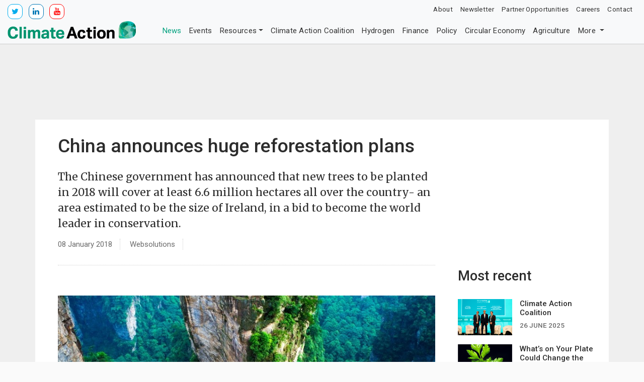

--- FILE ---
content_type: text/html; charset=UTF-8
request_url: https://www.climateaction.org/news/china-announces-huge-reforestation-plans
body_size: 8240
content:


 

<!DOCTYPE html>
<html lang="en">
	<head>
	<meta charset="utf-8"/>
	
	<meta http-equiv="x-ua-compatible" content="ie=edge">
	<meta name="viewport" content="width=device-width, initial-scale=1.0" />
	
	<title>China announces huge reforestation plans - Climate Action</title>
		<meta name="description" content="" />
		<meta name="robots" content="index,follow,archive" />

		
	
	<link rel="apple-touch-icon" sizes="180x180" href="/apple-touch-icon.png">
	<link rel="icon" type="image/png" sizes="32x32" href="/favicon-32x32.png">
	<link rel="icon" type="image/png" sizes="16x16" href="/favicon-16x16.png">
	<link rel="manifest" href="/site.webmanifest">
	<link rel="mask-icon" href="/safari-pinned-tab.svg" color="#5bbad5">
	<meta name="msapplication-TileColor" content="#00aba9">
	<meta name="theme-color" content="#ffffff">
	
	<!-- START OpenGraph Tags -->
	
		<!-- TWITTER CARDS -->
	<meta name="twitter:card" content="summary_large_image">
	<meta name="twitter:site" content="@Climate_Action_">
	<meta name="twitter:title" content="China announces huge reforestation plans">
		 
	<meta name="twitter:description" content="The Chinese government has announced that new trees to be planted in 2018 will cover at least 6.6 million hectares all over the country- an area estimated to be the size of Ireland, in a bid to become the world leader in conservation. ">
		
		
	<meta name="twitter:image" content="https://www.climateaction.org/images/made/images/uploads/articles/China_forest_534_300.PNG"/>
	
	<!-- END OpenGraph Tags -->
	
	<link rel="stylesheet" href="https://fonts.googleapis.com/css?family=Raleway:400,500,800">
	<link rel="stylesheet" href="https://fonts.googleapis.com/css?family=Roboto:400,500,800">
	<link rel="stylesheet" href="https://fonts.googleapis.com/css?family=Merriweather:400,500,800">
	
	<link rel='stylesheet' href="https://maxcdn.bootstrapcdn.com/font-awesome/4.7.0/css/font-awesome.min.css">
	<link rel="stylesheet" href="/assets/css/bootstrap.css">
	
	<link rel="stylesheet" href="https://www.climateaction.org/css-js/style.css">
	
	
	<link rel="stylesheet" href="/css-js/popups.css">
	
	<link rel="stylesheet" href="/assets/css/media.css">
	
	<!-- JQuery Plugin CSS -->
	<link rel="stylesheet" href="/assets/js/owl-carousel-2/assets/owl.carousel.min.css">
	<link rel="stylesheet" href="/assets/js/owl-carousel-2/assets/owl.theme.default.min.css">
	<link id="scrollUpTheme" rel="stylesheet" href="/assets/js/scrollup/dist/css/themes/pill.css">
		
	<link rel="stylesheet" href="/css-js/override.css">
	<link rel="stylesheet" href="/css-js/media-override.css">
	
	<!-- EARLY CALLED JAVASCRIPT -->	

	<!-- Google Tag Manager -->
	<script>
		(function(w,d,s,l,i){w[l]=w[l]||[];w[l].push({'gtm.start':
new Date().getTime(),event:'gtm.js'});var f=d.getElementsByTagName(s)[0],
j=d.createElement(s),dl=l!='dataLayer'?'&l='+l:'';j.async=true;j.src=
'https://www.googletagmanager.com/gtm.js?id='+i+dl;f.parentNode.insertBefore(j,f);
})(window,document,'script','dataLayer','GTM-NTW8W87');
	</script>
	<!-- End Google Tag Manager -->
		
	<!-- Google DoubleClick For Publishers -->		
	<!-- Load GPT asynchronously -->
	<script type='text/javascript'>
		var googletag = googletag || {};
		googletag.cmd = googletag.cmd || [];
		(function() {
			var gads = document.createElement('script');
			gads.async = true;
			gads.type = 'text/javascript';
			var useSSL = 'https:' == document.location.protocol;
			gads.src = (useSSL ? 'https:' : 'http:') + 
				'//www.googletagservices.com/tag/js/gpt.js';
			var node = document.getElementsByTagName('script')[0];
			node.parentNode.insertBefore(gads, node);
		})();
	</script>

	<!-- Define slots -->			
	<script type='text/javascript'>
		googletag.cmd.push(function() {
				
			var mapLBtop = googletag.sizeMapping().
				addSize([0, 200], [320, 100]).
				addSize([479, 200], [468, 60]).
				addSize([750, 200], [728, 90]).
				addSize([975, 200], [970, 90]). 	
				build();
			
			var mapLBmiddle = googletag.sizeMapping().
				addSize([0, 200], [320, 100]).
				addSize([479, 200], [468, 60]).
				addSize([750, 200], [728, 90]).
				addSize([975, 200], [970, 90]). 						
				build();
				
			var mapLBbot = googletag.sizeMapping().
				addSize([0, 200], [320, 100]).
				addSize([479, 200], [468, 60]).
				addSize([750, 200], [728, 90]).
				addSize([975, 200], [970, 90]).
				build();
		
			var mapLBarticle = googletag.sizeMapping().
				addSize([0, 200], [320, 100]).
				addSize([462, 200], [468, 60]).
				build();
			
			var mapLBfeed = googletag.sizeMapping().
				addSize([0, 200], [320, 100]).
				addSize([479, 200], [468, 60]).
				addSize([750, 200], [728, 90]).
				build();
				
				
				/* START New Slots */
			// SITEWIDE
			window.topLB = googletag.defineSlot('/9482883/ca_lb_header_general', [970, 90], 'div-gpt-ad-1428593910770-1').
				defineSizeMapping(mapLBtop).
				addService(googletag.pubads()).
				setCollapseEmptyDiv(true);
				
			window.middleLB1 = googletag.defineSlot('/9482883/ca_lb_middle_general_1', [970, 90], 'div-gpt-ad-1428593910770-2').
				defineSizeMapping(mapLBmiddle).
				addService(googletag.pubads()).
				setCollapseEmptyDiv(true);
			window.middleLB2 = googletag.defineSlot('/9482883/ca_lb_middle_general_2', [970, 90], 'div-gpt-ad-1428593910770-3').
				defineSizeMapping(mapLBmiddle).
				addService(googletag.pubads()).
				setCollapseEmptyDiv(true);
			window.middleLB3 = googletag.defineSlot('/9482883/ca_lb_middle_general_3', [970, 90], 'div-gpt-ad-1428593910770-4').
				defineSizeMapping(mapLBmiddle).
				addService(googletag.pubads()).
				setCollapseEmptyDiv(true);
				
			window.botLB = googletag.defineSlot('/9482883/ca_lb_footer_general', [970,90], 'div-gpt-ad-1428593910770-5').
				defineSizeMapping(mapLBbot).
				addService(googletag.pubads()).
				setCollapseEmptyDiv(true);
			
			
			// ARTICLE
			
			
			window.mapLBfeed1 = googletag.defineSlot('/9482883/ca_lb_middle_article_general_1', [728,90], 'div-gpt-ad-1428593910770-6').
				defineSizeMapping(mapLBfeed).
				addService(googletag.pubads());
			window.mapLBfeed2 = googletag.defineSlot('/9482883/ca_lb_middle_article_general_2', [728,90], 'div-gpt-ad-1428593910770-7').
				defineSizeMapping(mapLBfeed).
				addService(googletag.pubads());	
			window.mapLBfeed3 = googletag.defineSlot('/9482883/ca_lb_middle_article_general_3', [728,90], 'div-gpt-ad-1428593910770-8').
				defineSizeMapping(mapLBfeed).
				addService(googletag.pubads());	
				
			if (document.getElementsByTagName("aside").length != 0) {
				// SIDEBAR - NOT RESPONSIVE
				window.mpu1 = googletag.defineSlot('/9482883/ca_mpu_sidebar_general_1', [300, 250], 'div-gpt-ad-1428593910770-9').
					addService(googletag.pubads()).
					setCollapseEmptyDiv(true);
				window.mpu2 = googletag.defineSlot('/9482883/ca_mpu_sidebar_general_2', [300, 250], 'div-gpt-ad-1428593910770-10').
					addService(googletag.pubads()).
					setCollapseEmptyDiv(true);
			}
				
			googletag.pubads().enableSingleRequest();
			googletag.enableServices();
		});
	</script>
	<script>
		var resizeTimer;
		function resizer() {
			googletag.pubads().refresh([window.topLB]);
			googletag.pubads().refresh([window.middleLB1]);
			googletag.pubads().refresh([window.middleLB2]);
			googletag.pubads().refresh([window.middleLB3]);
			googletag.pubads().refresh([window.botLB]);
			// googletag.pubads().refresh([window.mapLBarticle]); /* not added yet */
			
			googletag.pubads().refresh([window.mpu1]);
			googletag.pubads().refresh([window.mpu2]);
		}

		window.addEventListener("resize", function() { clearTimeout(resizeTimer);resizeTimer = setTimeout(resizer, 250); });
	</script>
	<!-- Google DoubleClick For Publishers -->
	<script src="https://cdn.onesignal.com/sdks/OneSignalSDK.js" async=""></script>
	<script>
		
	</script>
	<span id="keyword" class="d-none">mEFhuc6W1n5SlKLH</span>
</head>
	<body class="article">
		<!-- Google Tag Manager (noscript) -->
<noscript>
	<iframe src="https://www.googletagmanager.com/ns.html?id=GTM-NTW8W87" height="0" width="0" style="display:none;visibility:hidden"></iframe>
</noscript>
<!-- End Google Tag Manager (noscript) -->

<header class="header-hide">
	<div class="brand d-none d-md-block bg-light">
		<div class="social-icons">
			<a href="https://twitter.com/Climate_Action_" target="_blank">
				<div class="social-icons si-tw" style="display:inline-block; padding: 4px; width: 2rem; text-align: center; padding: 0.2rem 0.4rem; border: 1px solid #CCC;border-radius: 10px;margin: 0 0.5rem 0 0; background: white;"><i class="fa fa-twitter"></i></div>
			</a>
			<a href="https://www.linkedin.com/company/climate-action" target="_blank">
				<div class="social-icons si-li" style="display:inline-block; padding: 4px; width: 2rem; text-align: center; padding: 0.2rem 0.4rem; border: 1px solid #CCC;border-radius: 10px;margin: 0 0.5rem 0 0; background: white;"><i class="fa fa-linkedin"></i></div>
			</a>
			
			<a href="https://youtube.com/user/climateactiontv" target="_blank">
				<div class="social-icons si-yt" style="display:inline-block; padding: 4px; width: 2rem; text-align: center; padding: 0.2rem 0.4rem; border: 1px solid #CCC;border-radius: 10px;margin: 0 0.5rem 0 0; background: white;"><i class="fa fa-youtube"></i></div>
			</a>
		</div>
		<a class="navbar-brand" href="/">
			<img src="/assets/img/ca-horizontal-logo.png" alt="Climate Action" />
		</a>
	</div>
	<nav class="navbar navbar-tight navbar-expand-md navbar-light bg-light d-none d-md-block">
		<div class="collapse navbar-collapse top-menu">
			<ul class="nav navbar-nav ml-auto">
				<li class="nav-item"><a class="nav-link" href="/about-us">About</a></li>
				<li class="nav-item"><a class="nav-link" href="/newsletters/signup">Newsletter</a></li>
				<li class="nav-item"><a class="nav-link" href="/partner-opportunities">Partner Opportunities</a></li>
				<li class="nav-item"><a class="nav-link" href="https://about.climateaction.org/careers/" target="_blank">Careers</a></li>
				<li class="nav-item"><a class="nav-link" href="/contact-us">Contact</a></li>
			</ul>
		</div>
	</nav>
	<nav class="navbar navbar-expand-md navbar-light bg-light">
		<a class="navbar-brand d-md-none" href="/">
		<img src="/assets/img/ca-horizontal-logo.png" alt="Climate Action" />
		</a>
		<button class="navbar-toggler" type="button" data-toggle="collapse" data-target="#navbarsExampleDefault" aria-controls="navbarsExampleDefault" aria-expanded="false" aria-label="Toggle navigation">
		<span class="navbar-toggler-icon"></span>
		</button>
		<div class="collapse navbar-collapse flex-column" id="navbarsExampleDefault">
			<ul class="nav navbar-nav mr-auto nav-collapsing" id="htmTools">
				<li class="nav-item">
					<a class="nav-link active"  href="/news">News</a>
				</li>
				<li class="nav-item">
					<a class="nav-link"  href="/events/digital">Events</a>
				</li>
				
				
				
				<li class="nav-item dropdown">
					<a class="nav-link dropdown-toggle " href="javascript:void(0);" data-toggle="dropdown" aria-haspopup="true" aria-expanded="false">Resources</a>
					<ul class="dropdown-menu dropdown-menu-right">
						<li><a class="dropdown-item" href="/climate-leader-interviews">Climate Leader Interviews</a></li>
						<li><a class="dropdown-item" href="/infographics">Infographics</a></li>
						<li><a class="dropdown-item" href="/climate-leader-videos">Climate Leader Videos</a></li>
						<li><a class="dropdown-item" href="/event-showreels">Event Showreels</a></li>
						<li><a class="dropdown-item" href="/press-releases">Press Releases</a></li>
						<li><a class="dropdown-item" href="/white-papers">White Papers</a></li>
						
						<li><a class="dropdown-item" href="/climate-leader-papers">Climate Leader Papers</a></li>
					</ul>
				</li>
				
				<li class="nav-item"><a class="nav-link" href="https://coalition.climateaction.org/" target="_blank">Climate Action Coalition</a></li>
				<li class="nav-item"><h6 class="dropdown-header d-md-none">Topics</h6></li>
				<li class="nav-item category">
					<a class="nav-link" href="/topics/hydrogen">Hydrogen</a>
				</li>
				<li class="nav-item category">
					<a class="nav-link" href="/topics/finance">Finance</a>
				</li>
				<li class="nav-item category">
					<a class="nav-link" href="/topics/policy">Policy</a>
				</li>
				<li class="nav-item category">
					<a class="nav-link" href="/topics/circular-economy">Circular Economy</a>
				</li>
				<li class="nav-item category">
					<a class="nav-link" href="/topics/agriculture">Agriculture</a>
				</li>
				
				<li class="nav-item category">
					<a class="nav-link" href="/topics/energy">Energy</a>
				</li>
				<li class="nav-item category">
					<a class="nav-link" href="/topics/technology">Technology</a>
				</li>
				<li class="nav-item category">
					<a class="nav-link" href="/topics/mobility">Mobility</a>
				</li>
				
				<li class="nav-item dropdown d-none d-md-block">
					<a class="nav-link dropdown-toggle" data-toggle="dropdown" href="javascript:void(0);">More <i class="glyphicon glyphicon-chevron-down"></i></a>
					<ul class="dropdown-menu dropdown-menu-right" id="collapsed"></ul>
				</li>
			</ul>
		</div>

	</nav>
</header>
		
		<div class="advert advert-header">
			<div class="leaderboard">
				<div id='div-gpt-ad-1428593910770-1'>
					<script type='text/javascript'>
						googletag.cmd.push(function() {googletag.display('div-gpt-ad-1428593910770-1');});
					</script>
				</div>
			</div>
		</div>
        
        
        <main class="article-page">
			<div class="container article-container p-0">
				<article class="article article-alpha">
					<div class="row no-gutters">
						<div class="col-lg-12">
							<div class="section-title">
								<h1 class="title">China announces huge reforestation plans</h1>
								<p class="summary">The Chinese government has announced that new trees to be planted in 2018 will cover at least 6.6 million hectares all over the country- an area estimated to be the size of Ireland, in a bid to become the world leader in conservation. </p>
								<div class="meta">
									<ul class="list-inline">
										<li class="list-inline-item">08 January 2018</li>
										<li class="list-inline-item">Websolutions</li>
										<li class="list-inline-item">
											<!-- Go to www.addthis.com/dashboard to customize your tools -->
											<div class="addthis_inline_share_toolbox"></div>
										</li>
									</ul>
								</div>
							</div>
							<div class="section-image">
								
								<figure class="image image-center">
									
										<img class="img-fluid" src="/images/uploads/articles/China_forest.PNG" alt=""/>
									
									
									<figcaption class="caption"></figcaption>
								</figure>
								
							</div>
							<div class="section-body">
								
								<p><strong>The Chinese government has announced that new trees to be planted in 2018 will cover at least 6.6 million hectares all over the country- an area estimated to be the size of Ireland, in a bid to become the world leader in conservation.</strong></p>

<p>Currently, 21.7 percent of the country is covered by forests. China&rsquo;s State Forestry Administration&rsquo;s target is to increase this number to 23 percent by 2020.</p>

<p>The reforestation plans for this year will focus on the northeast Hebei province, the Qinghai province in the Tibetan Plateau, and the Hunshandake Desert in Inner Mongolia.</p>

<p>Zhang Jianlong, Head of the Administration, revealed that the country ultimately aims to increase the number of hectares of forest to 26 percent by 2035 calling for private and public shareholders to come together to further this end.&nbsp;</p>

<p>He said: "Companies, organisations, and talent that specialise in greening work are all welcome to join in the country&#39;s massive greening campaign. Cooperation between government and social capital will be put on the priority list&rdquo;.</p>

<p>Ever since 2014, China has declared an aggressive war against air pollution having already spent over $61 billion on increasing forest areas in the past 5 years. To date, China&rsquo;s forest amounts to 208 million hectares in total.</p>

<p>In addition, in a move to preserve existing forests the government has introduced a series of policies to decrease construction near forests, rivers, and national parks. What is known as &ldquo;ecological red line&rdquo; policies, local governments are required to regulate &ldquo;irrational development&rdquo; that would undermine the natural landscape and would favour new constructions at the expense of further deforestation.</p>

<p>The news is associated with the &ldquo;Grain for Green&rdquo; programme which launched in 1999, which has been called one of the largest reforestation projects in the world. It is also aimed at reducing environmental degradation and preventing flooding.&nbsp;</p>
								
								
								
								
								
							</div>
							<div class="section-footer">
								<div class="meta">
									<ul class="list-inline">
										<li class="list-inline-item">
											Posted In: <a href="/topics/asia">Asia</a>, <a href="/topics/policy">Policy</a>, <a href="/topics/agriculture">Agriculture</a>, <a href="/topics/sustainable-innovation-forum">Sustainable Innovation Forum</a>
										</li>
										<li class="list-inline-item">
											<div class="addthis_inline_share_toolbox"></div>
										</li>
									</ul>
								</div>
								<!--
								<div class="advert advert-article">
									<div class="leaderboard"></div>
								</div>
								-->
												
								<div class="grid related-content">
	<h3>Related Content</h3>
	<div class="row">
		<div class="col-12 col-sm-6 col-lg-4">
			<div class="item">
			<a href="https://www.climateaction.org/news/global-call-to-counter-climate-disinformation-launched-ahead-of-cop30-in-br">
				
				
				<div class="image">
					
						<img class="img-fluid" src="/images/made/images/uploads/articles/weather_station_400_250_80_s_c1.jpg" alt=""/>
					
				</div>
				
				
				</a>
				<div class="content">
					<h5 class="header"><a href="https://www.climateaction.org/news/global-call-to-counter-climate-disinformation-launched-ahead-of-cop30-in-br">Global Call to Counter Climate Disinformation Launched Ahead of COP30 in Brazil</a></h5>
					<p class="meta"><a href="javascript:void(0);">Worldwide</a>, <a href="javascript:void(0);">Policy</a></p>
				</div>
			</div>
		</div><div class="col-12 col-sm-6 col-lg-4">
			<div class="item">
			<a href="https://www.climateaction.org/news/eu-budget-proposal-for-20282034-sparks-concern-over-climate-and-nature-fund">
				
				
				<div class="image">
					
						<img class="img-fluid" src="/images/made/images/uploads/articles/farm_division_400_250_80_s_c1.jpg" alt=""/>
					
				</div>
				
				
				</a>
				<div class="content">
					<h5 class="header"><a href="https://www.climateaction.org/news/eu-budget-proposal-for-20282034-sparks-concern-over-climate-and-nature-fund">EU Budget Proposal for 2028–2034 Sparks Concern Over Climate and Nature...</a></h5>
					<p class="meta"><a href="javascript:void(0);">Europe</a>, <a href="javascript:void(0);">Finance</a>, <a href="javascript:void(0);">Policy</a></p>
				</div>
			</div>
		</div><div class="col-12 col-sm-6 col-lg-4">
			<div class="item">
			<a href="https://www.climateaction.org/news/international-court-of-justice-issues-landmark-climate-ruling">
				
				
				<div class="image">
					
						<img class="img-fluid" src="/images/made/images/uploads/articles/ICJ_pic_400_250_80_s_c1.jpg" alt=""/>
					
				</div>
				
				
				</a>
				<div class="content">
					<h5 class="header"><a href="https://www.climateaction.org/news/international-court-of-justice-issues-landmark-climate-ruling">International Court of Justice Issues Landmark Climate Ruling</a></h5>
					<p class="meta"><a href="javascript:void(0);">Worldwide</a>, <a href="javascript:void(0);">Finance</a>, <a href="javascript:void(0);">Policy</a></p>
				</div>
			</div>
		</div><div class="col-12 col-sm-6 col-lg-4">
			<div class="item">
			<a href="https://www.climateaction.org/news/as-nations-update-climate-targets-more-than-150-u.s.-businesses-and-organiz">
				
				
				<div class="image">
					
						<img class="img-fluid" src="/images/made/images/uploads/articles/Graphic_400_250_s_c1.png" alt=""/>
					
				</div>
				
				
				</a>
				<div class="content">
					<h5 class="header"><a href="https://www.climateaction.org/news/as-nations-update-climate-targets-more-than-150-u.s.-businesses-and-organiz">As Nations Update Climate Targets, More Than 150 U.S. Businesses and...</a></h5>
					<p class="meta"><a href="javascript:void(0);">Policy</a></p>
				</div>
			</div>
		</div><div class="col-12 col-sm-6 col-lg-4">
			<div class="item">
			<a href="https://www.climateaction.org/news/un-report-clean-energy-surges-ahead-as-fossil-fuels-flail-and-fail">
				
				
				<div class="image">
					
						<img class="img-fluid" src="/images/made/images/uploads/articles/Solar_panels_twylight_400_250_80_s_c1.jpg" alt=""/>
					
				</div>
				
				
				</a>
				<div class="content">
					<h5 class="header"><a href="https://www.climateaction.org/news/un-report-clean-energy-surges-ahead-as-fossil-fuels-flail-and-fail">UN Report: Clean Energy Surges Ahead as Fossil Fuels &#8220;Flail and...</a></h5>
					<p class="meta"><a href="javascript:void(0);">Worldwide</a>, <a href="javascript:void(0);">Finance</a>, <a href="javascript:void(0);">Policy</a></p>
				</div>
			</div>
		</div><div class="col-12 col-sm-6 col-lg-4">
			<div class="item">
			<a href="https://www.climateaction.org/news/trump-administration-moves-to-dismantle-landmark-climate-rule">
				
				
				<div class="image">
					
						<img class="img-fluid" src="/images/made/images/uploads/articles/EPA_pic_400_250_80_s_c1.jpg" alt=""/>
					
				</div>
				
				
				</a>
				<div class="content">
					<h5 class="header"><a href="https://www.climateaction.org/news/trump-administration-moves-to-dismantle-landmark-climate-rule">Trump Administration Moves to Dismantle Landmark Climate Rule</a></h5>
					<p class="meta"><a href="javascript:void(0);">North America</a>, <a href="javascript:void(0);">Air Pollution</a>, <a href="javascript:void(0);">Policy</a></p>
				</div>
			</div>
		</div>
	</div>
</div>
								
							</div>
						</div>
					</div>
				</article>
				
				<aside class="sidebar">
	<div class="sidebar-item advert advert-sidebar">
		<div class="rectangle-mpu">
			<div id='div-gpt-ad-1428593910770-9'>
				<script type='text/javascript'>
					googletag.cmd.push(
						function() {googletag.display('div-gpt-ad-1428593910770-9');});
				</script>
			</div>
		</div>
	</div>

	<div class="sidebar-item article-widget">
		<div class="most-recent">
			<h2>Most recent<h2>
			<a href="https://www.climateaction.org/news/climate-action-coalition">
				<div class="feature" style="margin-left:0px;">
					
					
					<div class="image" style="width:40%;">
						
							<img class="img-fluid" src="/images/made/images/uploads/articles/13_ClimateActionCoalitionAnnouncement_Plenary_CIF2024-22_(1)_200_133_c1.png" alt=""/>
						
					</div>
					
					
					<div class="content" style="width:60%;padding: 0 0 1rem 1rem;">
						<h4>Climate Action Coalition </h4>
						<p class="meta">26 June 2025</p>
					</div>
				</div>
			</a><a href="https://www.climateaction.org/news/whats-on-your-plate-could-change-the-planet">
				<div class="feature" style="margin-left:0px;">
					
					
					<div class="image" style="width:40%;">
						
							<img class="img-fluid" src="/images/made/images/uploads/articles/Veganuary_200_200_c1.png" alt=""/>
						
					</div>
					
					
					<div class="content" style="width:60%;padding: 0 0 1rem 1rem;">
						<h4>What’s on Your Plate Could Change the Planet </h4>
						<p class="meta">08 January 2026</p>
					</div>
				</div>
			</a><a href="https://www.climateaction.org/climate-leader-interviews/lisa-eichler-on-why-physical-climate-risk-is-already-reshaping-investment-r">
				<div class="feature" style="margin-left:0px;">
					
					
					<div class="image" style="width:40%;">
						
							<img class="img-fluid" src="/images/made/images/uploads/articles/Lisa_Eichler_200_200_c1.png" alt=""/>
						
					</div>
					
					
					<div class="content" style="width:60%;padding: 0 0 1rem 1rem;">
						<h4>Lisa Eichler on Why Physical Climate Risk Is Already Reshaping Investment Returns </h4>
						<p class="meta">08 January 2026</p>
					</div>
				</div>
			</a>
		</div>

		<div class="most-popular">
			<h2>Most read</h2>
			<ul class="list">
			  
			  <li class="list-item">
			  	<h4><a href="https://www.climateaction.org/news/climate-action-coalition">Climate Action Coalition</a></h4>
				 <p class="meta mb-0" style="font-size:1rem;font-weight:400;">26 June 2025</p>
			  </li>
			  
			  <li class="list-item">
			  	<h4><a href="https://www.climateaction.org/news/realising-the-embodied-carbon-of-structures-is-increasingly-urgent-to-reduc">Realising the embodied carbon of structures is &#8220;increasingly urgent&#8221; to reduce emissions in time</a></h4>
				 <p class="meta mb-0" style="font-size:1rem;font-weight:400;">23 January 2025</p>
			  </li>
			  
			  <li class="list-item">
			  	<h4><a href="https://www.climateaction.org/news/global-energy-investment-to-hit-record-3.3-trillion-in-2025">Global Energy Investment to Hit Record $3.3 Trillion in 2025</a></h4>
				 <p class="meta mb-0" style="font-size:1rem;font-weight:400;">05 June 2025</p>
			  </li>
			  
			  <li class="list-item">
			  	<h4><a href="https://www.climateaction.org/news/whats-on-your-plate-could-change-the-planet">What’s on Your Plate Could Change the Planet</a></h4>
				 <p class="meta mb-0" style="font-size:1rem;font-weight:400;">08 January 2026</p>
			  </li>
			  
			  <li class="list-item">
			  	<h4><a href="https://www.climateaction.org/news/carbon-footprint-of-recycled-aluminium">Carbon Footprint of Recycled Aluminium</a></h4>
				 <p class="meta mb-0" style="font-size:1rem;font-weight:400;">20 May 2021</p>
			  </li>
			  
			</ul>
		</div>
	</div>

	
	
	<div class="twitter-widget rounded">
		<a class="twitter-timeline" href="https://twitter.com/Climate_Action_" data-widget-id="439355490175156225" data-height="460">Tweets by @Climate_Action_</a>
		<script>
			!function(d,s,id){var js,fjs=d.getElementsByTagName(s)[0],p=/^http:/.test(d.location)?'http':'https';if(!d.getElementById(id)){js=d.createElement(s);js.id=id;js.src=p+"://platform.twitter.com/widgets.js";fjs.parentNode.insertBefore(js,fjs);}}(document,"script","twitter-wjs");
		</script>
	</div>
</aside>
				
				
			</div>
			
			<section class="newsletter-signup">
	<div class="container p-0">
		<div class="newsletter-form">
			<h2>Newsletter Signup</h2>
			<p>Sign up to receive free and essential industry news and updates, delivered direct to your inbox</p>
			<form class="form" action="https://www.climateaction.org/newsletters/signup" method="GET">

				<div class="input-group mb-3">
					<input type="email" class="form-control" placeholder="Enter your email. Get the newsletter" aria-label="Enter your email. Get the newsletter" name="email">
					<div class="input-group-append">
						<button class="btn btn-default" type="submit">Signup</button>
					</div>
				</div>
			</form>
		</div>
	</div>
</section>
			
		</main>
        
		<div class="advert advert-footer">
			<div class="leaderboard">
				<div id='div-gpt-ad-1428593910770-5'>
					<script type='text/javascript'>
						googletag.cmd.push(function() {googletag.display('div-gpt-ad-1428593910770-5');});
					</script>
				</div>
			</div>
		</div>
		
		<footer>
	<div class="container-fluid pl-3 pr-3 footer-container">
		<div class="footer">
			<div class="row no-gutters">
				<div class="col-lg-3 col-md-6">
					<div class="wrapper" style="padding: 0 10px;">
						
						<div class="social-icons" style="display:block;">
							<a href="https://twitter.com/Climate_Action_" target="_blank">
								<div class="social-icons si-tw" style="display:inline-block; padding: 4px; width: 2rem; text-align: center; padding: 0.2rem 0.4rem; border: 1px solid #CCC;border-radius: 10px;margin: 0.5rem; background: white;"><i class="fa fa-twitter"></i></div>
							</a>
							<a href="https://www.linkedin.com/company/climate-action" target="_blank">
								<div class="social-icons si-li" style="display:inline-block; padding: 4px; width: 2rem; text-align: center; padding: 0.2rem 0.4rem; border: 1px solid #CCC; border-radius: 10px; margin: 0.5rem; background: white;"><i class="fa fa-linkedin"></i></div>
							</a>
							
							<a href="https://youtube.com/user/climateactiontv" target="_blank">
								<div class="social-icons si-yt" style="display:inline-block; padding: 4px; color:#FF0000; width: 2rem; text-align: center; padding: 0.2rem 0.4rem; border: 1px solid #FF0000;border-radius: 10px;margin: 0.5rem; background: white;"><i class="fa fa-youtube"></i></div>
							</a>
						</div>
					
						<div><a href="https://about.climateaction.org/"><img src=/assets/img/ca-horizontal-logo2.png style="margin: 0 0 20px;max-width:300px; width:100%;" class="img-fluid" /></a></div>
						<div class="clearfix mb-3">
							<div class="pull-left mr-3"><i class="fa fa-phone"></i>&nbsp;<a href="tel:+44 20 7871 017">+44 (0)20 7871 0173</a></div>
							<div class="pull-left"><i class="fa fa-envelope"></i>&nbsp;<a href="mailto:info@climateaction.org">info@climateaction.org</a></div>
						</div>
						
						
						<a href="/news"><h4>News</h4></a>
						<a href="/events"><h4>Events</h4></a>
						<a href="/resources"><h4>Resources</h4></a>
						<a href="/newsletters/signup"><h4>Newsletters</h4></a>
						<a href="https://about.climateaction.org/careers/" target="_blank"><h4>Careers</h4></a>
					</div>
				</div>
				<div class="col-lg-3 col-md-6">
					<div class="wrapper" style="padding: 0 10px;">
						<h3>Events</h3>
						
						<a href="https://events.climateaction.org/innovation-zone/"><h4>Climate Action Innovation Zone</h4></a>
						<a href="https://events.climateaction.org/climate-innovation-forum/"><h4>Climate Innovation Forum</h4></a>
						<a href="https://events.climateaction.org/transition-summits/hydrogen/"><h4>Hydrogen Transition Summit</h4></a>
						<a href="https://events.climateaction.org/sustainable-innovation-forum/"><h4>Sustainable Innovation Forum</h4></a>
						<a href="https://events.climateaction.org/nature-finance-forum/"><h4>Nature Finance Forum</h4></a>
						<a href="https://events.climateaction.org/sustainable-investment-forum-europe/"><h4>Sustainable Investment Forum Europe</h4></a>
						<a href="https://events.climateaction.org/sustainable-investment-forum-north-america/"><h4>Sustainable Investment Forum North America</h4></a>
					</div>
				</div>
				<div class="col-lg-3 col-md-6">
					<div class="wrapper" style="padding: 0 10px;">
						<h3>Past Events</h3>
						
						<a href="https://events.climateaction.org/2021/sustainable-innovation-forum"><h4>Sustainable Innovation Forum 2021</h4></a>
						<a href="https://events.climateaction.org/2020/sustainable-innovation-forum"><h4>Sustainable Innovation Forum 2020</h4></a>
						<a href="https://events.climateaction.org/2019/sustainable-innovation-forum"><h4>Sustainable Innovation Forum 2019</h4></a>
						<a href="https://events.climateaction.org/2018/sustainable-innovation-forum"><h4>Sustainable Innovation Forum 2018</h4></a>
						<a href="https://www.cop-23.org/"><h4>Sustainable Innovation Forum 2017</h4></a>
						<a href="http://www.cop22.org/"><h4>Sustainable Innovation Forum 2016</h4></a>
						<a href="http://www.cop21paris.org/"><h4>Sustainable Innovation Forum 2015</h4></a>
						<a href="http://www.cop20lima.org/"><h4>Sustainable Innovation Forum 2014</h4></a>
					</div>
				</div>
				
				<div class="col-lg-3 col-md-6">
					<div class="wrapper" style="padding: 0 10px;">
						<h3>Topics</h3>
						
						<div class="row">
							<div class="col-lg-6">
								<a href="/topics/finance"><h4>Finance</h4></a>
								<a href="/topics/policy"><h4>Policy</h4></a>
								<a href="/topics/circular-economy"><h4>Circular Economy</h4></a>
								<a href="/topics/agriculture"><h4>Agriculture</h4></a>
								<a href="/topics/cities"><h4>Cities</h4></a>
								<a href="/topics/energy"><h4>Energy</h4></a>
								<a href="/topics/technology"><h4>Technology</h4></a>
								<a href="/topics/mobility"><h4>Mobility</h4></a>
							</div>
						</div>
					</div>
				</div>
			</div>
		</div>
		<div class="sub-footer">
			<p class="text-center">&copy; 2026 Climate Action. All Rights Reserved. | <a href="/terms-and-conditions">Terms and conditions</a> |  <a href="/privacy-policy">Privacy Policy</a> | <a href="/cookie-policy">Cookie Policy</a></p>

		</div>
	</div>
</footer>
	


		<!-- Optional JavaScript -->
<!-- jQuery first, then Popper.js, then Bootstrap JS -->

<script src="https://code.jquery.com/jquery-3.3.1.min.js"></script>
<script src="https://code.jquery.com/jquery-migrate-3.0.1.min.js" integrity="sha256-F0O1TmEa4I8N24nY0bya59eP6svWcshqX1uzwaWC4F4=" crossorigin="anonymous"></script>

<script src="/assets/js/popper.min.js"></script>
<script src="/assets/js/bootstrap.min.js"></script>
<script src="/assets/js/collapse-me.min.js"></script>

<script src="/assets/js/smooth-scroll/smooth-scroll.min.js"></script>


<!-- Owl Carousel 2 -->
<script src="/assets/js/owl-carousel-2/owl.carousel.min.js"></script>

<!-- Go to www.addthis.com/dashboard to customize your tools -->
<script type="text/javascript" src="//s7.addthis.com/js/300/addthis_widget.js#pubid=ra-5af403d56ff61efa"></script>
<!-- JScroll-->
<script type="text/javascript" src="/assets/js/jscroll/jquery.jscroll.min.js"></script>
<!-- ScrollUp -->
<script type="text/javascript" src="/assets/js/scrollup/dist/jquery.scrollUp.min.js"></script>


<script type="text/javascript" src="/css-js/init.js"></script>


<!-- Start ACTIVE CAMPAIGN -->
<script type="text/javascript">
    var trackcmp_email = '';
    var trackcmp = document.createElement("script");
    trackcmp.async = true;
    trackcmp.type = 'text/javascript';
    trackcmp.src =
'//trackcmp.net/visit?actid=251851819&e='+encodeURIComponent(trackcmp_email)+'&r='+encodeURIComponent(document.referrer)+'&u='+encodeURIComponent(window.location.href);
    var trackcmp_s = document.getElementsByTagName("script");
    if (trackcmp_s.length) {trackcmp_s[0].parentNode.appendChild(trackcmp);} else {
       var trackcmp_h = document.getElementsByTagName("head");
       trackcmp_h.length && trackcmp_h[0].appendChild(trackcmp);
    }
</script>
<!-- End ACTIVE CAMPAIGN -->

<!-- ACTIVE CAMPAIGN POPUP -->
<script src="https://climateaction.activehosted.com/f/embed.php?id=6" type="text/javascript" charset="utf-8"></script>

<script type="text/javascript"  src="https://apiv2.popupsmart.com/api/Bundle/891" async></script>
		
	</body>
</html>




--- FILE ---
content_type: text/html; charset=utf-8
request_url: https://www.google.com/recaptcha/api2/aframe
body_size: 185
content:
<!DOCTYPE HTML><html><head><meta http-equiv="content-type" content="text/html; charset=UTF-8"></head><body><script nonce="K9gAfz7vxwcjYCpxGaBGCQ">/** Anti-fraud and anti-abuse applications only. See google.com/recaptcha */ try{var clients={'sodar':'https://pagead2.googlesyndication.com/pagead/sodar?'};window.addEventListener("message",function(a){try{if(a.source===window.parent){var b=JSON.parse(a.data);var c=clients[b['id']];if(c){var d=document.createElement('img');d.src=c+b['params']+'&rc='+(localStorage.getItem("rc::a")?sessionStorage.getItem("rc::b"):"");window.document.body.appendChild(d);sessionStorage.setItem("rc::e",parseInt(sessionStorage.getItem("rc::e")||0)+1);localStorage.setItem("rc::h",'1768487152296');}}}catch(b){}});window.parent.postMessage("_grecaptcha_ready", "*");}catch(b){}</script></body></html>

--- FILE ---
content_type: text/css
request_url: https://www.climateaction.org/assets/css/media.css
body_size: 1158
content:
@media only screen and (min-width: 768px) {
  .container {
    width: 100%; } }

@media only screen and (max-width: 1200px) {
  /* HOMEPAGE */
  .item.item-alpha
.events .item {
    min-height: 30rem; }
  /* PAGE */
  .page-alpha {
    width: 44rem; }
  /* ARTICLE */
  .article-alpha {
    width: 44rem; }
  .article-beta {
    width: 44rem; }
  /* LISTING */
  .list-webinar-main, .list-topic-main {
    width: 44rem; } }

@media only screen and (max-width: 992px) {
  .leaderboard {
    width: 728px;
    height: 90px; }
  .advert-list .leaderboard {
    width: 728px;
    height: 90px; }
  /* HOMEPAGE */
  .features .item.item-alpha .article-image {
    height: 20rem; }
  .features .item .article-image h2 {
    font-size: 1.5rem; }
  .events .item {
    min-height: 24rem; }
  /* ARTICLE */
  .article-alpha {
    width: 48rem; }
  .article-beta {
    width: 48rem; }
  .sidebar {
    display: none; }
  /* PAGE */
  .page-alpha {
    width: 48rem; }
  .sidebar {
    display: none; }
  /* LISTING */
  .list-webinar-main, .list-topic-main {
    width: 48rem; }
  .sidebar {
    display: none; }
  /* CONTACT US */
  .contact-page .contacts {
    margin: 0 auto; }
  .contact-page .wrapper {
    text-align: center; } }

@media only screen and (max-width: 768px) {
  header .navbar {
    margin-left: 0; }
  .nav-item.category {
    padding-left: 1rem; }
  .leaderboard {
    width: 468px;
    height: 60px; }
  .advert-list .leaderboard {
    width: 468px;
    height: 60px; }
  /* HOMEPAGE */
  .features .item.item-alpha .article-image {
    height: 20rem; }
  /* PAGE */
  .page-alpha {
    width: 100%; }
  /* ARTICLES */
  .article-alpha {
    width: 100%; }
  .article-beta {
    width: 100%; }
  .article-page .grid .item {
    float: none;
    width: 100%;
    padding-right: 0;
    padding-bottom: 1rem;
    margin-bottom: 1rem;
    border-bottom: 1px solid #CECECE; }
  .article-page .grid .item .image {
    width: 40%;
    float: left; }
  .article-page .grid .item .content {
    width: 60%;
    float: left;
    padding: 0 0 0 15px; }
  .article-page .grid .item:after {
    display: block;
    clear: both;
    content: ""; }
  /* HOMEPAGE */
  .events .item {
    min-height: 22rem; }
  /* LISTING */
  .list-topic h1 {
    padding-left: 1rem; }
  .list-webinar-main, .list-topic-main {
    width: 100%;
    padding: 0; }
  .list-topic .item {
    margin: 0 1rem 1rem 1rem; }
  .sidebar {
    display: none; }
  /* NEWS */
  .news-features .news-feature-alpha .item {
    padding-right: 0;
    padding-bottom: 1rem;
    border-right: none; }
  .news-features .news-feature-beta .item {
    border-top: 1px solid #ECECEC;
    padding-left: 0rem;
    padding-top: 1rem; }
  /* EVENTS */
  .list-events [class*="col-"]:nth-child(odd) .item, .list-events [class*="col-"]:nth-child(even) .item {
    margin-right: 0rem;
    margin-left: 0rem; }
  /* DIRECTORY */
  .page-companies .company-header .company-title, .page-companies .company-header .company-logo {
    text-align: center; }
  #company-tabs.navbar .nav-tabs > li > a {
    display: inline-block;
    height: 100%;
    width: 100%;
    border-top: 0;
    border-left: 0;
    border-bottom: 0;
    border-right: 0;
    font-size: 1.2rem;
    font-weight: 500;
    text-decoration: none;
    border-radius: 0; }
  #company-tabs.navbar .nav-tabs > li > a:hover {
    border-left: 0;
    border-right: 0; }
  #company-tabs.navbar .nav-tabs .nav-link.active, #company-tabs.navbar .nav-tabs .nav-item.show .nav-link {
    background-color: #00a17e;
    color: #FFFFFF; } }

@media only screen and (max-width: 576px) {
  .leaderboard {
    width: 468px;
    height: 60px; }
  .advert-list .leaderboard {
    width: 468px;
    height: 60px; }
  /* HOMEPAGE */
  .features .item.item-alpha .article-image, .features .item.item-beta .article-image, .features .item.item-charlie .article-image {
    height: 26rem; }
  .news .grid .row [class^=col-] {
    margin-bottom: 1rem; }
  .news .grid .item {
    display: table;
    border-bottom: 1px dotted #CECECE; }
  .news .grid .item.item-feature {
    display: table;
    border-bottom: none; }
  .news .grid .item .image {
    display: table-cell;
    float: left;
    width: 30%; }
  .news .grid .item .content {
    display: table-cell;
    float: left;
    width: 70%;
    padding: 0 1rem 1rem; }
  .news .grid .item.item-feature .image img {
    display: none; }
  .news .grid .item.item-feature .image .overlay {
    display: inline-block;
    position: static;
    border-radius: 0;
    width: 100%;
    height: 100%;
    text-align: center;
    padding: 2rem 0; }
  .news .grid .item.item-feature .image .overlay i {
    font-size: 3rem; }
  .news .grid .item.item-large .image {
    width: 100%;
    text-align: center; }
  .news .grid .item.item-large .content {
    width: 100%;
    text-align: center; }
  .news .grid .item.item-large .content p {
    display: none; }
  .news .grid .item .content h3 {
    min-height: 4rem; }
  .news .grid .item .content .summary {
    display: none; }
  /* NEWS HOMEPAGE */
  .news-listing {
    padding: 0 1rem; }
  .news-features .news-feature-charlie .item {
    padding-left: 0rem; }
  /* PAGE */
  .page-alpha {
    padding: 2rem 1.5rem;
    width: 100%; }
  /* ARTICLES */
  .article-alpha {
    padding: 2rem 1.5rem;
    width: 100%; }
  .article-beta {
    padding: 2rem 1.5rem;
    width: 100%; }
  .article-alpha .image.image-left, .article-alpha .image.image-right {
    float: none;
    margin: 2rem auto; }
  /* CONTACT US */
  .contact-page .wrapper {
    text-align: center; } }

@media only screen and (max-width: 468px) {
  .leaderboard {
    width: 320px;
    height: 100px; }
  .advert-list .leaderboard {
    width: 320px;
    height: 100px; } }


--- FILE ---
content_type: text/javascript
request_url: https://www.climateaction.org/css-js/init.js
body_size: 8572
content:
/* REQUIRES JQUERY TO BE INSTALLED */
$(document).ready(function(){
	// menu collapse - only do this if window is not mobile (> 768)
	if (window.innerWidth > 768)
		$('#htmTools').collapseMe();
	
	// scroll up
	$.scrollUp();
	
	//smooth scroll
	var scroll = new SmoothScroll('a[href*="#"]', {
 		// Selectors
		ignore: '[data-scroll-ignore]', // Selector for links to ignore (must be a valid CSS selector)
		header: 'header', // Selector for fixed headers (must be a valid CSS selector)
		topOnEmptyHash: true, // Scroll to the top of the page for links with href="#"
 
		// Speed & Easing
		speed: 1000, // Integer. How fast to complete the scroll in milliseconds
		clip: true, // If true, adjust scroll distance to prevent abrupt stops near the bottom of the page
		offset: 150,
		easing: 'easeInOutCubic', // Easing pattern to use
	});	
	
	// owl carousel
	$('.owl-carousel').owlCarousel({
					nav: false,
					dots: false,
					autoplay: true,
					loop: true,
					margin: 15,
					responsiveClass: true,
					responsive: {
						0: {
							items: 1,
						},
						420: {
							items: 1,
						},
						600: {
							items: 3,
						},
						768: {
							items: 6,
						},
						1080: {
							items: 6,
						},
						1200: {
							items: 8,
							margin:15,
						},
						1500: {
							items: 10,
							margin:15,
			}
		}
	});
	
	/**
	 * LOAD FEEDS
	 */
		if (getSegment(window.location.pathname,1) == 'news')
		{
			/* -- Initalise JScroll Feeds -- */
			$('[data-ui="jscroll-news-list"]').jscroll({
				autoTrigger:false,
				loadingHtml:'<div style="height:68px;" class="text-center">LOADING...</div>',
				padding: 200,
				/*
				callback: function () {
					if ($('.jscroll-added').last().children('.item').length == 0) {
						$('.jscroll-added').last().find('.btn').remove()
						$('.jscroll-added .button-wrapper').append('<p>End of results.</p>');
					}
				},
				*/
			});
		}

		if ( getSegment(window.location.pathname,1) == 'topics' && getSegment(window.location.pathname,2) != null)
		{
			$('[data-ui="jscroll-topics-list"]').jscroll({
				autoTrigger:false,
				loadingHtml:'<div style="height:68px;" class="text-center">LOADING...</div>',
				padding: 200,
				/*
				callback: function () {
					if ($('.jscroll-added').last().children('.item').length == 0) {
						$('.jscroll-added').last().find('.btn').remove()
						$('.jscroll-added .button-wrapper').append('<p>End of results.</p>');
					}
				},
				*/
			});				
		}
		
		if ( ( getSegment(window.location.pathname,1) == 'resources' ||  getSegment(window.location.pathname,1) == 'climate-leader-interviews' ||  getSegment(window.location.pathname,1) == 'infographics' ||  getSegment(window.location.pathname,1) == 'climate-leader-videos' || getSegment(window.location.pathname,1) == 'event-showreels' || getSegment(window.location.pathname,1) == 'press-releases' ||  getSegment(window.location.pathname,1) == 'reports' || getSegment(window.location.pathname,1) == 'white-papers' ||  getSegment(window.location.pathname,1) == 'articles' ||  getSegment(window.location.pathname,1) == 'webinars') && getSegment(window.location.pathname,2) == null )
		{
			$('[data-ui="jscroll-resources-list"]').jscroll({
				autoTrigger:false,
				loadingHtml:'<div style="height:68px;" class="text-center">LOADING...</div>',
				padding: 200,
				/*
				callback: function () {
					if ($('.jscroll-added').last().children('.item').length == 0) {
						$('.jscroll-added').last().find('.btn').remove()
						$('.jscroll-added .button-wrapper').append('<p>End of results.</p>');
					}
				},
				*/
			});				
		}
	
	/**
	 * VIDEO POPUP
	 */
	// Gets the video src from the data-src on each button
	var videoSrc;  
	$('.btn-video').click(function() {
		videoSrc = $(this).data( "src" );
	});
  
	// when the modal is opened autoplay it  
	$('#myModal').on('shown.bs.modal', function (e) {
		// set the video src to autoplay and not to show related video. Youtube related video is like a box of chocolates... you never know what you're gonna get
		$("#video").attr('src',videoSrc ); 
	})
  
	// stop playing the youtube video when I close the modal
	$('#myModal').on('hide.bs.modal', function (e) {
		// a poor man's stop video
		$("#video").attr('src',''); 
	})

});

$(window).load(function(){
	/* only execute this code if a cookie is NOT set */

	if (getCookie('exp_sponsor_cookie_popup') == null || getCookie('exp_sponsor_cookie_popup') == '' ) {
		//Display the modal popup
 		$('#Modal').modal('show');
		/* write code here to set a cookie for 1 week */
		setCookie('exp_sponsor_cookie_popup', '1', 7);
	}
});

$(window).scroll(function() {
	/* START - STICKY MENU */
	var height = $(window).height();
	var scroll = $(window).scrollTop();
	if (scroll) {$(".header-hide").addClass("fixed-top");} else {$(".header-hide").removeClass("fixed-top");}
		/* END - STICKY MENU */
		
	
});


	/*****************************
	******************************
	**
	** Auxillary Functions
	**                          
	******************************
	******************************/
			
function getSegment(url,segment) {
	var array = url.split('/');
		//array = array.filter(v=>v!='');
		array = array.filter(function(str) {
    		return /\S/.test(str);
		});
	
	if (segment > 0 && segment <= array.length)
		return array[segment-1];
	else {
		return null;
	}
}

/* set Cookie in browser */
function setCookie(cname, cvalue, exdays) {
    var d = new Date();
    d.setTime(d.getTime() + (exdays*24*60*60*1000));
    var expires = "expires="+ d.toUTCString();
    document.cookie = cname + "=" + cvalue + ";" + expires + ";path=/";
}

/* get Cookie in browser */
function getCookie(cname) {
    var name = cname + "=";
    var decodedCookie = decodeURIComponent(document.cookie);
    var ca = decodedCookie.split(';');
    for(var i = 0; i <ca.length; i++) {
        var c = ca[i];
        while (c.charAt(0) == ' ') {
            c = c.substring(1);
        }
        if (c.indexOf(name) == 0) {
            return c.substring(name.length, c.length);
        }
    }
    return "";
}

/* self collapse nav */
$.fn.collapseMe = function(opts){
	var $this = this,
		defaults = {
			selector: '#collapsed' // dropdown element
		},
		settings = $.extend(defaults, opts);

	var selector = settings.selector; 
	var lastDocumentWidth = $(document).width();
  
	return this.each(function() {
     
		var children = $this.children(':not(:last-child)');
		var thisWidth = $this.outerWidth();
		var parentWidth = $this.parent().innerWidth();
      
		function grow() {
			while(thisWidth < parentWidth) {
				var collapsed = $(selector).children();
				var count = collapsed.size();
          
				if (count > 0) {
					// move the first dropdown item to end of list
					var el = $(collapsed[0]).addClass('nav-item');
					el.children().addClass('nav-link').removeClass('dropdown-item')
					$(collapsed[0]).insertBefore($this.children(':last-child'));
					thisWidth = $this.outerWidth();
				}
				else {
					$(selector).parent('li').addClass('fade');
					return;
				}
			}
		}
      
		function shrink() {
			while(thisWidth >= parentWidth) {
				children = $this.children('.category:not(:last-child)');
				var count = children.size();
          
				if (count<1) {return;}
          
				// show the overflow link in case it has been hidden
				$(selector).parent('li').removeClass('fade');

				// move the last item to dropdown
				var el = $(children[count-1]).removeClass('nav-item');
				el.children().removeClass('nav-link').addClass('dropdown-item')
				el.prependTo(selector);
          
				// recalc width
				thisWidth = $this.outerWidth();
			}
		}

		if (thisWidth>=parentWidth) {
			// the list has wrapped so collapse items into dropdown
			shrink();
		}
		else {
			// the list may have room to expand so remove items from dropdown
			grow();
		}
      
		function refresh() {
			var w = $(document).width();
          
			thisWidth = $this.outerWidth();    
			parentWidth = $this.parent().innerWidth();
        
			if (thisWidth>=parentWidth || (0 > w - lastDocumentWidth)) {shrink();}
			else if (0 < w - lastDocumentWidth){grow();}
			lastDocumentWidth = w;
		}
      
		$(window).resize(function() {
			if (window.innerWidth > 768)
				$('#htmTools').collapseMe();
			refresh();
		});
	});
}